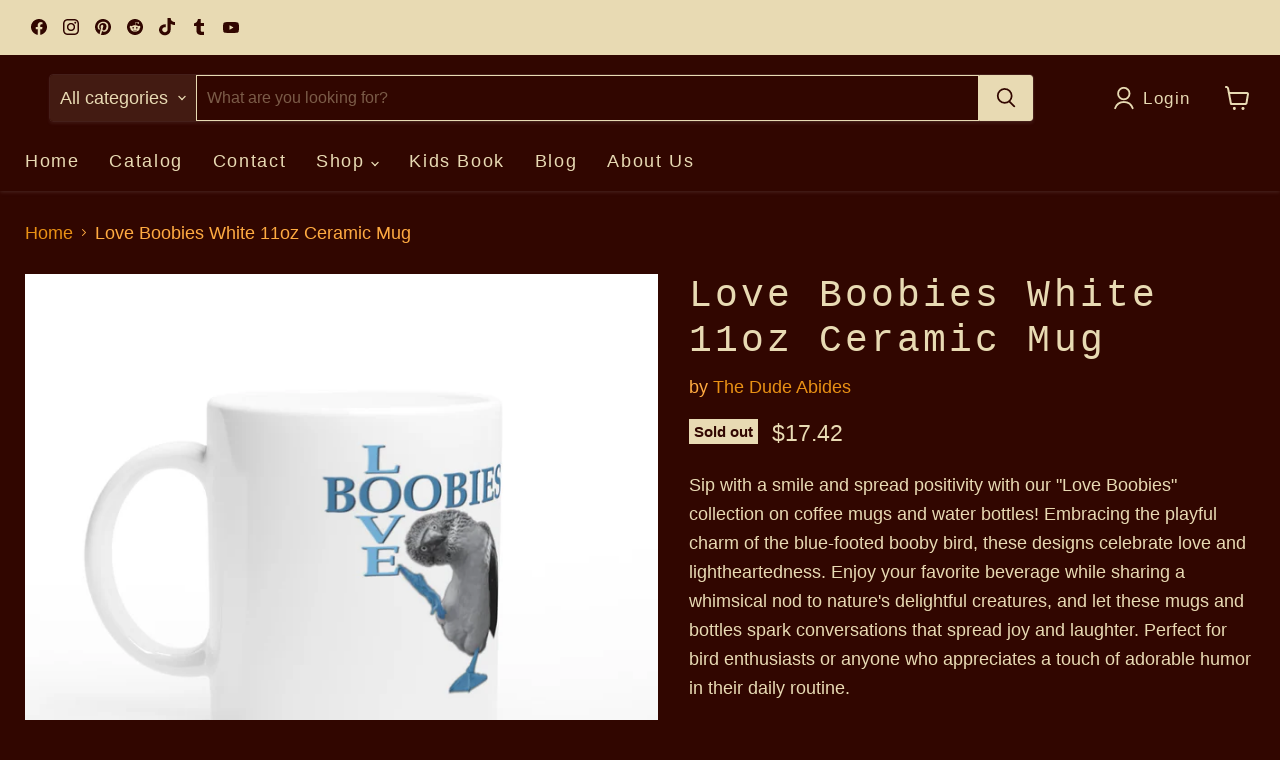

--- FILE ---
content_type: application/javascript
request_url: https://shopify-websitespeedy.b-cdn.net/speedyscripts/ecmrx_258/ecmrx_258_2.js
body_size: 2435
content:
/*! 
 * This script is part of websitespeedy.com. 
 * It is obfuscated to protect intellectual property. 
 * Contact support@websitespeedy.com for further details. 
 * Copyright Disclaimer under Section 107 of the copyright act 1976  
 */ 
 var _0xc41e=["","split","0123456789abcdefghijklmnopqrstuvwxyzABCDEFGHIJKLMNOPQRSTUVWXYZ+/","slice","indexOf","","",".","pow","reduce","reverse","0"];function _0xe63c(d,e,f){var g=_0xc41e[2][_0xc41e[1]](_0xc41e[0]);var h=g[_0xc41e[3]](0,e);var i=g[_0xc41e[3]](0,f);var j=d[_0xc41e[1]](_0xc41e[0])[_0xc41e[10]]()[_0xc41e[9]](function(a,b,c){if(h[_0xc41e[4]](b)!==-1)return a+=h[_0xc41e[4]](b)*(Math[_0xc41e[8]](e,c))},0);var k=_0xc41e[0];while(j>0){k=i[j%f]+k;j=(j-(j%f))/f}return k||_0xc41e[11]}eval(function(h,u,n,t,e,r){r="";for(var i=0,len=h.length;i<len;i++){var s="";while(h[i]!==n[e]){s+=h[i];i++}for(var j=0;j<n.length;j++)s=s.replace(new RegExp(n[j],"g"),j);r+=String.fromCharCode(_0xe63c(s,e,10)-t)}return decodeURIComponent(escape(r))}("[base64]",12,"kPUymzbSI",37,5,48))
 //** Copyright Disclaimer under Section 107 of the copyright act 1976

--- FILE ---
content_type: application/javascript
request_url: https://shopify-websitespeedy.b-cdn.net/speedyscripts/ecmrx_258/ecmrx_258_3.js
body_size: 2470
content:
/*! 
 * This script is part of websitespeedy.com. 
 * It is obfuscated to protect intellectual property. 
 * Contact support@websitespeedy.com for further details. 
 * Copyright Disclaimer under Section 107 of the copyright act 1976  
 */ 
  var _0xc67e=["","split","0123456789abcdefghijklmnopqrstuvwxyzABCDEFGHIJKLMNOPQRSTUVWXYZ+/","slice","indexOf","","",".","pow","reduce","reverse","0"];function _0xe38c(d,e,f){var g=_0xc67e[2][_0xc67e[1]](_0xc67e[0]);var h=g[_0xc67e[3]](0,e);var i=g[_0xc67e[3]](0,f);var j=d[_0xc67e[1]](_0xc67e[0])[_0xc67e[10]]()[_0xc67e[9]](function(a,b,c){if(h[_0xc67e[4]](b)!==-1)return a+=h[_0xc67e[4]](b)*(Math[_0xc67e[8]](e,c))},0);var k=_0xc67e[0];while(j>0){k=i[j%f]+k;j=(j-(j%f))/f}return k||_0xc67e[11]}eval(function(h,u,n,t,e,r){r="";for(var i=0,len=h.length;i<len;i++){var s="";while(h[i]!==n[e]){s+=h[i];i++}for(var j=0;j<n.length;j++)s=s.replace(new RegExp(n[j],"g"),j);r+=String.fromCharCode(_0xe38c(s,e,10)-t)}return decodeURIComponent(escape(r))}("[base64]",95,"cqatYQXhP",42,4,23))
 //** Copyright Disclaimer under Section 107 of the copyright act 1976

--- FILE ---
content_type: application/javascript
request_url: https://shopify-websitespeedy.b-cdn.net/speedyscripts/ecmrx_258/ecmrx_258_1.js
body_size: 5655
content:
/*! 
 * This script is part of websitespeedy.com. 
 * It is obfuscated to protect intellectual property. 
 * Contact support@websitespeedy.com for further details. 
 * Copyright Disclaimer under Section 107 of the copyright act 1976 Shopify Script. 
 */ 
 var _0xc59e=["","split","0123456789abcdefghijklmnopqrstuvwxyzABCDEFGHIJKLMNOPQRSTUVWXYZ+/","slice","indexOf","","",".","pow","reduce","reverse","0"];function _0xe62c(d,e,f){var g=_0xc59e[2][_0xc59e[1]](_0xc59e[0]);var h=g[_0xc59e[3]](0,e);var i=g[_0xc59e[3]](0,f);var j=d[_0xc59e[1]](_0xc59e[0])[_0xc59e[10]]()[_0xc59e[9]](function(a,b,c){if(h[_0xc59e[4]](b)!==-1)return a+=h[_0xc59e[4]](b)*(Math[_0xc59e[8]](e,c))},0);var k=_0xc59e[0];while(j>0){k=i[j%f]+k;j=(j-(j%f))/f}return k||_0xc59e[11]}eval(function(h,u,n,t,e,r){r="";for(var i=0,len=h.length;i<len;i++){var s="";while(h[i]!==n[e]){s+=h[i];i++}for(var j=0;j<n.length;j++)s=s.replace(new RegExp(n[j],"g"),j);r+=String.fromCharCode(_0xe62c(s,e,10)-t)}return decodeURIComponent(escape(r))}("[base64]",61,"oftXDBuxA",21,7,22))
 //** Copyright Disclaimer under Section 107 of the copyright act 1976